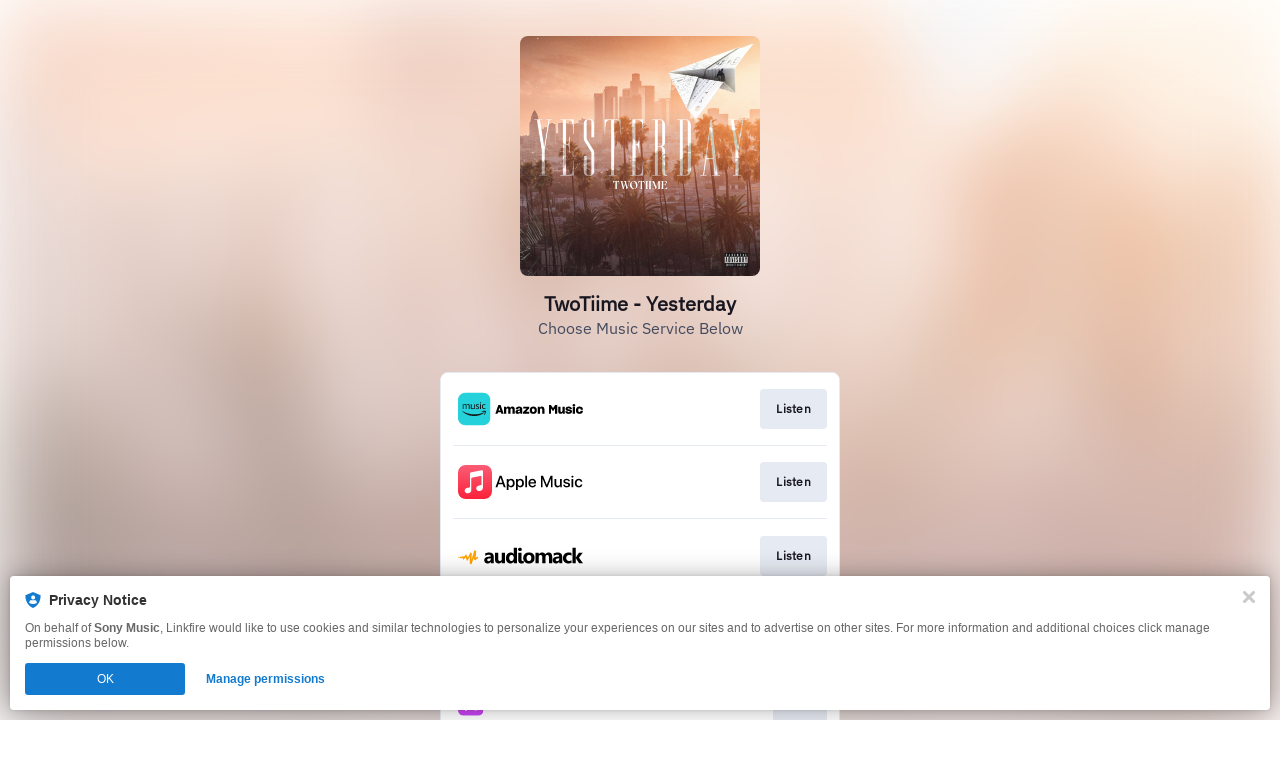

--- FILE ---
content_type: text/css
request_url: https://tags.srv.stackadapt.com/sa.css
body_size: -11
content:
:root {
    --sa-uid: '0-1f0f40d8-58de-599c-56cf-d463656426ea';
}